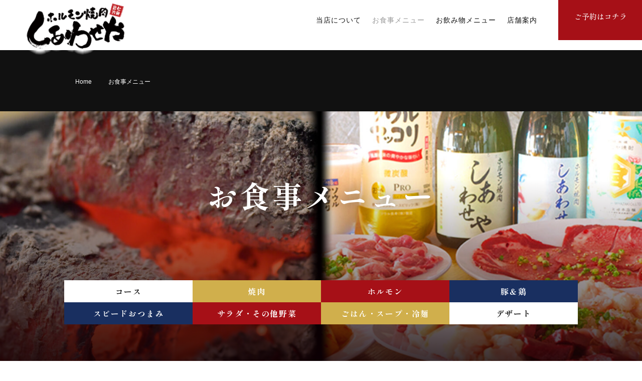

--- FILE ---
content_type: text/css
request_url: https://shiawaseya8929.com/wp-content/et-cache/714/et-core-unified-tb-143-tb-176-deferred-714.min.css?ver=1764928733
body_size: 3003
content:
.et_pb_section_0_tb_footer.et_pb_section{background-color:#141a22!important}.et_pb_row_0_tb_footer.et_pb_row{padding-bottom:0px!important;margin-bottom:0px!important;padding-bottom:0px}.et_pb_text_0_tb_footer.et_pb_text{color:#d0af4c!important}.et_pb_text_0_tb_footer{line-height:1em;font-family:'Montserrat',Helvetica,Arial,Lucida,sans-serif;font-weight:700;font-size:24px;line-height:1em;margin-bottom:32px!important}.et_pb_text_0_tb_footer h4{font-weight:700;text-transform:uppercase;font-size:14px;letter-spacing:4px;line-height:1.4em}.et_pb_text_2_tb_footer.et_pb_text,.et_pb_text_5_tb_footer.et_pb_text,.et_pb_text_4_tb_footer.et_pb_text,.et_pb_text_3_tb_footer.et_pb_text,.et_pb_text_1_tb_footer.et_pb_text{color:#FFFFFF!important}.et_pb_text_1_tb_footer,.et_pb_text_3_tb_footer{line-height:1.75em;line-height:1.75em;padding-left:3px!important;margin-bottom:24px!important}.et_pb_text_3_tb_footer.et_pb_text a,.et_pb_text_1_tb_footer.et_pb_text a,.et_pb_text_2_tb_footer.et_pb_text a{color:#ffffff!important}.et_pb_text_1_tb_footer a,.et_pb_text_2_tb_footer a,.et_pb_text_3_tb_footer a{font-size:16px;line-height:2em}.et_pb_text_1_tb_footer h4,.et_pb_text_3_tb_footer h4,.et_pb_text_2_tb_footer h4{font-weight:700;text-transform:uppercase;font-size:14px;letter-spacing:4px}.et_pb_text_2_tb_footer{line-height:1.75em;line-height:1.75em;padding-left:0px!important;margin-top:30px!important;margin-bottom:32px!important}.et_pb_text_4_tb_footer{line-height:1.75em;line-height:1.75em;margin-top:-15px!important}.et_pb_image_0_tb_footer{padding-top:47px;max-width:80%;text-align:left;margin-left:0}.et_pb_row_1_tb_footer.et_pb_row{padding-top:0px!important;padding-bottom:0px!important;padding-left:500px!important;margin-bottom:0px!important;padding-top:0px;padding-bottom:0px;padding-left:500px}ul.et_pb_social_media_follow_0_tb_footer{padding-bottom:0px!important;margin-bottom:0px!important;margin-left:0px!important}.et_pb_social_media_follow_0_tb_footer li.et_pb_social_icon a.icon:before{color:#ffffff}.et_pb_section_1_tb_footer.et_pb_section{padding-top:28px;padding-bottom:28px;background-color:#000000!important}.et_pb_row_2_tb_footer.et_pb_row{padding-top:0px!important;padding-bottom:0px!important;padding-top:0px;padding-bottom:0px}.et_pb_text_5_tb_footer{line-height:1em;font-size:12px;line-height:1em}.et_pb_column_1_tb_footer,.et_pb_column_0_tb_footer{padding-top:0px;padding-bottom:0px}.et_pb_column_2_tb_footer{padding-top:40px;padding-bottom:40px}.et_pb_image_0_tb_footer.et_pb_module{margin-left:auto!important;margin-right:auto!important}@media only screen and (max-width:980px){.et_pb_text_2_tb_footer{margin-top:0px!important}.et_pb_image_0_tb_footer .et_pb_image_wrap img{width:auto}div.et_pb_section.et_pb_section_1_tb_footer{background-image:initial!important}.et_pb_section_1_tb_footer.et_pb_section{background-color:#000000!important}.et_pb_column_2_tb_footer{padding-top:0px;padding-bottom:0px}}@media only screen and (max-width:767px){.et_pb_text_1_tb_footer,.et_pb_text_3_tb_footer,.et_pb_text_4_tb_footer,.et_pb_text_5_tb_footer{font-size:14px}.et_pb_text_2_tb_footer{font-size:14px;margin-top:0px!important}.et_pb_image_0_tb_footer .et_pb_image_wrap img{width:auto}div.et_pb_section.et_pb_section_1_tb_footer{background-image:initial!important}.et_pb_section_1_tb_footer.et_pb_section{background-color:#000000!important}}div.et_pb_section.et_pb_section_4{background-image:url(https://shiawaseya8929.com/wp-content/uploads/2022/08/0d3ca89d56c0a84e8757543703b9526d.jpg)!important}.et_pb_section_4.et_pb_section{padding-bottom:4px}.et_pb_row_27.et_pb_row,.et_pb_row_9.et_pb_row,.et_pb_row_14.et_pb_row,.et_pb_row_16.et_pb_row,.et_pb_row_18.et_pb_row,.et_pb_row_12.et_pb_row,.et_pb_row_5.et_pb_row{padding-top:0px!important;padding-bottom:10px!important;margin-top:0px!important;margin-bottom:0px!important;padding-top:0px;padding-bottom:10px}.et_pb_text_72.et_pb_text,.et_pb_text_33.et_pb_text,.et_pb_text_28.et_pb_text,.et_pb_text_43.et_pb_text,.et_pb_text_16.et_pb_text,.et_pb_text_51.et_pb_text,.et_pb_text_57.et_pb_text,.et_pb_text_66.et_pb_text,.et_pb_text_76.et_pb_text{color:#FFFFFF!important}.et_pb_text_76,.et_pb_text_33,.et_pb_text_28,.et_pb_text_43,.et_pb_text_51,.et_pb_text_16,.et_pb_text_57{line-height:2em;font-family:'Shippori Mincho',Georgia,"Times New Roman",serif;font-weight:700;font-size:32px;line-height:2em;padding-top:0px!important;padding-bottom:0px!important;margin-top:0px!important;margin-bottom:-1px!important}.et_pb_text_28 h2,.et_pb_text_57 h2,.et_pb_text_51 h2,.et_pb_text_76 h2,.et_pb_text_33 h2,.et_pb_text_43 h2,.et_pb_text_16 h2{font-family:'Montserrat',Helvetica,Arial,Lucida,sans-serif;font-weight:700;text-transform:uppercase;font-size:36px;letter-spacing:6px;line-height:1.2em}.et_pb_row_6.et_pb_row{padding-top:0px!important;padding-top:0px}.et_pb_image_0,.et_pb_image_3,.et_pb_image_2,.et_pb_image_4,.et_pb_image_1{margin-bottom:0px!important;width:100%;max-width:100%!important;text-align:left;margin-left:0}.et_pb_image_2 .et_pb_image_wrap,.et_pb_image_2 img,.et_pb_image_4 .et_pb_image_wrap,.et_pb_image_4 img,.et_pb_image_3 .et_pb_image_wrap,.et_pb_image_3 img,.et_pb_image_1 .et_pb_image_wrap,.et_pb_image_1 img,.et_pb_image_0 .et_pb_image_wrap,.et_pb_image_0 img{width:100%}.et_pb_text_29.et_pb_text,.et_pb_text_19.et_pb_text,.et_pb_text_30.et_pb_text,.et_pb_text_17.et_pb_text,.et_pb_text_18.et_pb_text{color:#d0af4c!important}.et_pb_text_29,.et_pb_text_17,.et_pb_text_18,.et_pb_text_19{line-height:1em;font-family:'Montserrat',Helvetica,Arial,Lucida,sans-serif;font-weight:700;text-transform:uppercase;font-size:16px;letter-spacing:1px;line-height:1em;background-color:#192f60;padding-top:20px!important;padding-right:20px!important;padding-bottom:20px!important;padding-left:20px!important;margin-top:0px!important}.et_pb_text_29 h3,.et_pb_text_30 h3,.et_pb_text_18 h3,.et_pb_text_19 h3,.et_pb_text_17 h3{font-weight:700;font-size:16px;line-height:1.5em}.et_pb_text_19 h6,.et_pb_text_18 h6,.et_pb_text_17 h6{font-size:12px}div.et_pb_section.et_pb_section_9,div.et_pb_section.et_pb_section_8,div.et_pb_section.et_pb_section_10,div.et_pb_section.et_pb_section_7,div.et_pb_section.et_pb_section_5{background-image:url(https://shiawaseya8929.com/wp-content/uploads/2022/08/277557359cb0357e3991495e53ee4dfe.jpg)!important}.et_pb_section_5.et_pb_section{padding-top:0px;margin-top:0px}.et_pb_row_19,.et_pb_row_15,.et_pb_row_22,.et_pb_row_23,.et_pb_row_29,.et_pb_row_25,.et_pb_row_26,.et_pb_row_17,.et_pb_row_28,.et_pb_row_20,.et_pb_row_13,.et_pb_row_8,.et_pb_row_7,.et_pb_row_11{background-color:#ffffff}.et_pb_row_7.et_pb_row{padding-top:60px!important;padding-right:30px!important;padding-bottom:0px!important;padding-left:30px!important;margin-bottom:0px!important;padding-top:60px;padding-right:30px;padding-bottom:0px;padding-left:30px}.et_pb_text_26.et_pb_text,.et_pb_text_73.et_pb_text,.et_pb_text_54.et_pb_text,.et_pb_text_53.et_pb_text,.et_pb_text_52.et_pb_text,.et_pb_text_21.et_pb_text,.et_pb_text_74.et_pb_text,.et_pb_text_56.et_pb_text,.et_pb_text_22.et_pb_text,.et_pb_text_49.et_pb_text,.et_pb_text_75.et_pb_text,.et_pb_text_48.et_pb_text,.et_pb_text_47.et_pb_text,.et_pb_text_46.et_pb_text,.et_pb_text_45.et_pb_text,.et_pb_text_55.et_pb_text,.et_pb_text_31.et_pb_text,.et_pb_text_25.et_pb_text,.et_pb_text_62.et_pb_text,.et_pb_text_68.et_pb_text,.et_pb_text_67.et_pb_text,.et_pb_text_69.et_pb_text,.et_pb_text_65.et_pb_text,.et_pb_text_64.et_pb_text,.et_pb_text_63.et_pb_text,.et_pb_text_70.et_pb_text,.et_pb_text_27.et_pb_text,.et_pb_text_61.et_pb_text,.et_pb_text_60.et_pb_text,.et_pb_text_71.et_pb_text,.et_pb_text_59.et_pb_text,.et_pb_text_23.et_pb_text,.et_pb_text_58.et_pb_text,.et_pb_text_24.et_pb_text,.et_pb_text_44.et_pb_text,.et_pb_text_50.et_pb_text,.et_pb_text_35.et_pb_text,.et_pb_text_78.et_pb_text,.et_pb_text_40.et_pb_text,.et_pb_text_36.et_pb_text,.et_pb_text_20.et_pb_text,.et_pb_text_42.et_pb_text,.et_pb_text_32.et_pb_text,.et_pb_text_37.et_pb_text,.et_pb_text_34.et_pb_text,.et_pb_text_39.et_pb_text,.et_pb_text_77.et_pb_text,.et_pb_text_38.et_pb_text,.et_pb_text_41.et_pb_text{color:#111111!important}.et_pb_text_24,.et_pb_text_62,.et_pb_text_38,.et_pb_text_71,.et_pb_text_25,.et_pb_text_63,.et_pb_text_37,.et_pb_text_53,.et_pb_text_55,.et_pb_text_23,.et_pb_text_20,.et_pb_text_50,.et_pb_text_49,.et_pb_text_46,.et_pb_text_22,.et_pb_text_75,.et_pb_text_41,.et_pb_text_65,.et_pb_text_45,.et_pb_text_47,.et_pb_text_64,.et_pb_text_40{line-height:2em;font-size:16px;line-height:2em}.et_pb_text_58 h4,.et_pb_text_23 h4,.et_pb_text_31 h4,.et_pb_text_21 h4,.et_pb_text_78 h4,.et_pb_text_34 h4,.et_pb_text_68 h4,.et_pb_text_32 h4,.et_pb_text_71 h4,.et_pb_text_22 h4,.et_pb_text_69 h4,.et_pb_text_61 h4,.et_pb_text_65 h4,.et_pb_text_77 h4,.et_pb_text_63 h4,.et_pb_text_59 h4,.et_pb_text_62 h4,.et_pb_text_70 h4,.et_pb_text_64 h4,.et_pb_text_60 h4,.et_pb_text_20 h4,.et_pb_text_54 h4,.et_pb_text_24 h4,.et_pb_text_38 h4,.et_pb_text_75 h4,.et_pb_text_41 h4,.et_pb_text_44 h4,.et_pb_text_45 h4,.et_pb_text_46 h4,.et_pb_text_40 h4,.et_pb_text_47 h4,.et_pb_text_48 h4,.et_pb_text_39 h4,.et_pb_text_49 h4,.et_pb_text_50 h4,.et_pb_text_74 h4,.et_pb_text_35 h4,.et_pb_text_67 h4,.et_pb_text_36 h4,.et_pb_text_42 h4,.et_pb_text_56 h4,.et_pb_text_25 h4,.et_pb_text_37 h4,.et_pb_text_55 h4,.et_pb_text_73 h4,.et_pb_text_52 h4,.et_pb_text_53 h4{font-family:'Montserrat',Helvetica,Arial,Lucida,sans-serif;font-weight:700;text-transform:uppercase;font-size:16px;color:#d0af4c!important;letter-spacing:2px;line-height:1.2em}.et_pb_text_21{line-height:2em;font-size:16px;line-height:2em;margin-bottom:30px!important}.et_pb_row_8.et_pb_row{padding-top:10px!important;padding-right:30px!important;padding-bottom:60px!important;padding-left:30px!important;margin-bottom:5px!important;padding-top:10px;padding-right:30px;padding-bottom:60px;padding-left:30px}.et_pb_text_26{line-height:2em;font-size:16px;line-height:2em;padding-right:0px!important}.et_pb_text_26 h4{font-family:'Montserrat',Helvetica,Arial,Lucida,sans-serif;font-weight:700;text-transform:uppercase;font-size:16px;color:#d0af4c!important;letter-spacing:1px;line-height:1.2em}.et_pb_text_27{line-height:2em;font-size:16px;line-height:2em;padding-left:90px!important}.et_pb_text_27 h4{font-family:'Montserrat',Helvetica,Arial,Lucida,sans-serif;font-weight:700;text-transform:uppercase;font-size:16px;color:#d0af4c!important;letter-spacing:2px;line-height:1.5em}div.et_pb_section.et_pb_section_6{background-image:url(https://shiawaseya8929.com/wp-content/uploads/2022/08/e777a9b6078804608b1e4273bbdfa6a7.jpg)!important}.et_pb_row_10.et_pb_row{padding-top:0px!important;margin-right:auto!important;margin-bottom:-14px!important;margin-left:auto!important;padding-top:0px}.et_pb_text_29 h6{font-size:12px;line-height:1.4em}.et_pb_text_30{line-height:1em;font-family:'Montserrat',Helvetica,Arial,Lucida,sans-serif;font-weight:700;text-transform:uppercase;font-size:15px;letter-spacing:1px;line-height:1em;background-color:#192f60;padding-top:10px!important;padding-right:19px!important;padding-bottom:10px!important;padding-left:19px!important;margin-top:0px!important}.et_pb_text_30 h5{font-size:15px}.et_pb_text_30 h6{font-size:11px}.et_pb_row_11.et_pb_row{padding-top:60px!important;padding-right:30px!important;padding-bottom:60px!important;padding-left:30px!important;margin-top:30px!important;margin-bottom:0px!important;padding-top:60px;padding-right:30px;padding-bottom:60px;padding-left:30px}.et_pb_text_56,.et_pb_text_39,.et_pb_text_32,.et_pb_text_31,.et_pb_text_52,.et_pb_text_42,.et_pb_text_36{line-height:1.5em;font-size:16px;line-height:1.5em}.et_pb_text_31 h5,.et_pb_text_32 h5{font-size:13px;line-height:1.1em}.et_pb_row_15.et_pb_row,.et_pb_row_17.et_pb_row,.et_pb_row_13.et_pb_row{padding-top:60px!important;padding-right:30px!important;padding-bottom:60px!important;padding-left:30px!important;margin-bottom:0px!important;padding-top:60px;padding-right:30px;padding-bottom:60px;padding-left:30px}.et_pb_text_44,.et_pb_text_34{line-height:2em;font-size:16px;line-height:2em;margin-bottom:50px!important}.et_pb_text_35,.et_pb_text_59,.et_pb_text_74,.et_pb_text_70,.et_pb_text_61,.et_pb_text_78,.et_pb_text_68{line-height:2em;font-size:16px;line-height:2em;margin-bottom:20px!important}.et_pb_text_48{line-height:2em;font-size:16px;line-height:2em;padding-bottom:2px!important}.et_pb_image_5{filter:saturate(0%) opacity(20%);backface-visibility:hidden;padding-top:56px;text-align:left;margin-left:0}html:not(.et_fb_edit_enabled) #et-fb-app .et_pb_image_6:hover,html:not(.et_fb_edit_enabled) #et-fb-app .et_pb_image_7:hover,html:not(.et_fb_edit_enabled) #et-fb-app .et_pb_image_5:hover{filter:saturate(0%)}.et_pb_text_54{line-height:2em;font-size:16px;line-height:2em;margin-top:0px!important;margin-bottom:50px!important}.et_pb_row_19.et_pb_row{padding-top:34px!important;padding-right:30px!important;padding-bottom:0px!important;padding-left:30px!important;margin-bottom:0px!important;padding-top:34px;padding-right:30px;padding-bottom:0px;padding-left:30px}.et_pb_text_58{line-height:2em;font-size:16px;line-height:2em;background-color:#d0af4c;padding-top:8px!important;padding-right:0px!important;padding-bottom:0px!important;padding-left:24px!important;margin-top:0px!important;margin-right:900px!important;margin-left:0px!important}.et_pb_row_20.et_pb_row{padding-top:30px!important;padding-right:30px!important;padding-bottom:0px!important;padding-left:30px!important;margin-bottom:0px!important;padding-top:30px;padding-right:30px;padding-bottom:0px;padding-left:30px}.et_pb_text_60,.et_pb_text_69{line-height:2em;font-size:16px;line-height:2em;margin-top:0px!important;margin-bottom:20px!important}.et_pb_text_72,.et_pb_text_66{line-height:2em;font-size:16px;line-height:2em;padding-top:0px!important;padding-bottom:0px!important;margin-top:-10px!important;margin-right:-363px!important}.et_pb_text_66 h6,.et_pb_text_72 h6{font-size:13px;color:#FFFFFF!important;line-height:1.5em}.et_pb_row_22.et_pb_row,.et_pb_row_25.et_pb_row,.et_pb_row_28.et_pb_row{padding-top:48px!important;padding-right:30px!important;padding-bottom:0px!important;padding-left:30px!important;margin-bottom:0px!important;padding-top:48px;padding-right:30px;padding-bottom:0px;padding-left:30px}.et_pb_text_67,.et_pb_text_73{line-height:2em;font-size:16px;line-height:2em;background-color:#d0af4c;padding-top:8px!important;padding-right:0px!important;padding-left:24px!important;margin-top:0px!important;margin-right:900px!important;margin-left:0px!important}.et_pb_row_23.et_pb_row{padding-top:30px!important;padding-right:30px!important;padding-bottom:30px!important;padding-left:30px!important;margin-bottom:20px!important;padding-top:30px;padding-right:30px;padding-bottom:30px;padding-left:30px}.et_pb_row_24.et_pb_row{padding-top:0px!important;padding-bottom:30px!important;padding-top:0px;padding-bottom:30px}.et_pb_row_26.et_pb_row,.et_pb_row_29.et_pb_row{padding-top:30px!important;padding-right:30px!important;padding-bottom:60px!important;padding-left:30px!important;margin-bottom:20px!important;padding-top:30px;padding-right:30px;padding-bottom:60px;padding-left:30px}.et_pb_image_6,.et_pb_image_7{filter:saturate(0%) opacity(20%);backface-visibility:hidden;margin-top:-92px!important;text-align:left;margin-left:0}.et_pb_text_77{line-height:2em;font-size:16px;line-height:2em;background-color:#d0af4c;padding-top:8px!important;padding-right:0px!important;padding-left:14px!important;margin-top:0px!important;margin-right:900px!important;margin-left:0px!important}@media only screen and (max-width:980px){.et_pb_section_4.et_pb_section,.et_pb_section_10.et_pb_section,.et_pb_section_5.et_pb_section,.et_pb_section_9.et_pb_section,.et_pb_section_6.et_pb_section,.et_pb_section_8.et_pb_section,.et_pb_section_7.et_pb_section{padding-top:32px}.et_pb_row_27.et_pb_row,.et_pb_row_18.et_pb_row,.et_pb_row_16.et_pb_row,.et_pb_row_12.et_pb_row,.et_pb_row_9.et_pb_row,.et_pb_row_14.et_pb_row,.et_pb_row_5.et_pb_row{padding-bottom:10px!important;padding-bottom:10px!important}.et_pb_text_51 h2,.et_pb_text_16 h2,.et_pb_text_28 h2,.et_pb_text_76 h2,.et_pb_text_57 h2,.et_pb_text_43 h2,.et_pb_text_33 h2{font-size:32px}.et_pb_row_10.et_pb_row,.et_pb_row_6.et_pb_row{padding-bottom:0px!important;padding-bottom:0px!important}.et_pb_text_60 h4,.et_pb_text_59 h4,.et_pb_text_59,.et_pb_text_58 h4,.et_pb_text_56 h4,.et_pb_text_62 h4,.et_pb_text_55 h4,.et_pb_text_54 h4,.et_pb_text_53 h4,.et_pb_text_53,.et_pb_text_52 h4,.et_pb_text_61 h4,.et_pb_text_65 h4,.et_pb_text_63 h4,.et_pb_text_73 h4,.et_pb_text_78 h4,.et_pb_text_78,.et_pb_text_77 h4,.et_pb_text_75 h4,.et_pb_text_74 h4,.et_pb_text_74,.et_pb_text_71 h4,.et_pb_text_64 h4,.et_pb_text_70 h4,.et_pb_text_69 h4,.et_pb_text_68 h4,.et_pb_text_68,.et_pb_text_67 h4,.et_pb_text_21 h4,.et_pb_text_20 h4,.et_pb_text_27 h4,.et_pb_text_37 h4,.et_pb_text_42 h4,.et_pb_text_31 h4,.et_pb_text_32 h4,.et_pb_text_25 h4,.et_pb_text_24 h4,.et_pb_text_34 h4,.et_pb_text_35 h4,.et_pb_text_26 h4,.et_pb_text_36 h4,.et_pb_text_50 h4,.et_pb_text_38 h4,.et_pb_text_39 h4,.et_pb_text_40 h4,.et_pb_text_31,.et_pb_text_41 h4,.et_pb_text_47 h4,.et_pb_text_23 h4,.et_pb_text_22 h4,.et_pb_text_49 h4,.et_pb_text_44 h4,.et_pb_text_45,.et_pb_text_45 h4,.et_pb_text_48 h4,.et_pb_text_46 h4{font-size:14px}.et_pb_text_26{padding-right:0px!important}.et_pb_text_27{padding-left:0px!important}.et_pb_text_30 h5{font-size:15px}.et_pb_text_30{padding-top:10px!important;padding-right:27px!important;padding-bottom:10px!important;padding-left:27px!important;margin-top:0px!important}.et_pb_text_35,.et_pb_text_34,.et_pb_text_44{font-size:14px;margin-bottom:50px!important}.et_pb_text_42,.et_pb_text_56,.et_pb_text_39,.et_pb_text_52,.et_pb_text_36{line-height:1.5em}.et_pb_image_5 .et_pb_image_wrap img,.et_pb_image_6 .et_pb_image_wrap img,.et_pb_image_7 .et_pb_image_wrap img{width:auto}.et_pb_text_58{padding-top:8px!important;padding-right:0px!important;padding-bottom:0px!important;padding-left:24px!important;margin-top:0px!important;margin-right:437px!important;margin-left:0px!important}.et_pb_text_73,.et_pb_text_67{padding-top:8px!important;padding-right:0px!important;padding-left:24px!important;margin-top:0px!important;margin-right:437px!important;margin-left:0px!important}.et_pb_image_6,.et_pb_image_7{margin-top:-92px!important}.et_pb_text_77{padding-top:8px!important;padding-right:0px!important;padding-left:12px!important;margin-top:0px!important;margin-right:437px!important;margin-left:0px!important}}@media only screen and (max-width:767px){.et_pb_section_8.et_pb_section,.et_pb_section_10.et_pb_section,.et_pb_section_5.et_pb_section,.et_pb_section_7.et_pb_section,.et_pb_section_6.et_pb_section,.et_pb_section_9.et_pb_section,.et_pb_section_4.et_pb_section{padding-top:24px}.et_pb_row_12.et_pb_row,.et_pb_row_14.et_pb_row,.et_pb_row_9.et_pb_row,.et_pb_row_18.et_pb_row,.et_pb_row_5.et_pb_row,.et_pb_row_16.et_pb_row,.et_pb_row_27.et_pb_row{padding-bottom:10px!important;padding-bottom:10px!important}.et_pb_text_43,.et_pb_text_51,.et_pb_text_76,.et_pb_text_28,.et_pb_text_16,.et_pb_text_57,.et_pb_text_33{font-size:20px}.et_pb_text_43 h2,.et_pb_text_51 h2,.et_pb_text_57 h2,.et_pb_text_33 h2,.et_pb_text_76 h2,.et_pb_text_16 h2,.et_pb_text_28 h2{font-size:24px}.et_pb_row_10.et_pb_row,.et_pb_row_6.et_pb_row{padding-bottom:0px!important;padding-bottom:0px!important}.et_pb_text_60,.et_pb_text_68,.et_pb_text_78,.et_pb_text_75,.et_pb_text_74,.et_pb_text_50,.et_pb_text_70,.et_pb_text_69,.et_pb_text_55,.et_pb_text_53,.et_pb_text_54,.et_pb_text_61,.et_pb_text_65,.et_pb_text_64,.et_pb_text_59,.et_pb_text_63,.et_pb_text_62,.et_pb_text_71,.et_pb_text_37,.et_pb_text_49,.et_pb_text_29,.et_pb_text_31,.et_pb_text_32,.et_pb_text_25,.et_pb_text_24,.et_pb_text_23,.et_pb_text_38,.et_pb_text_22,.et_pb_text_21,.et_pb_text_40,.et_pb_text_41,.et_pb_text_20,.et_pb_text_19,.et_pb_text_18,.et_pb_text_45,.et_pb_text_46,.et_pb_text_47,.et_pb_text_17,.et_pb_text_48{font-size:14px}.et_pb_text_26{font-size:14px;padding-right:0px!important}.et_pb_text_27{font-size:14px;padding-left:0px!important}.et_pb_text_30{font-size:14px;padding-top:10px!important;padding-right:6px!important;padding-bottom:10px!important;padding-left:6px!important;margin-top:0px!important}.et_pb_text_30 h5{font-size:15px}.et_pb_text_44,.et_pb_text_34,.et_pb_text_35{font-size:14px;margin-bottom:50px!important}.et_pb_text_39,.et_pb_text_52,.et_pb_text_42,.et_pb_text_56,.et_pb_text_36{font-size:14px;line-height:1.5em}.et_pb_image_6 .et_pb_image_wrap img,.et_pb_image_5 .et_pb_image_wrap img,.et_pb_image_7 .et_pb_image_wrap img{width:auto}.et_pb_text_73,.et_pb_text_58,.et_pb_text_67,.et_pb_text_77{font-size:14px;padding-left:0px!important;margin-right:0px!important}.et_pb_text_72,.et_pb_text_66{font-size:14px;line-height:2em;width:100%}.et_pb_image_6,.et_pb_image_7{margin-top:0px!important}}